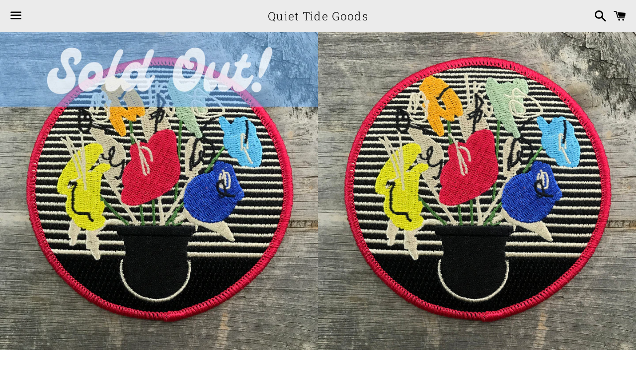

--- FILE ---
content_type: text/html
request_url: https://cdn.sender.net/accounts_resources/popups/352239/106730/b5a42c5f92e7b724lJvCi.html
body_size: 2973
content:
<div class="sender-subs-popup-form sender-subs-popup-form-bW6jPJ" style="width: 100%; height: 100%;"><div style="height: 100%;"><div class="sender-form-modal-background sender-form-input-bW6jPJ"></div><div class="sender-form-modal is-active"><div class="sender-form-modal-content-wrap sender-form-w-image"><div class="sender-form-modal-content"><div><form id="sender-form-content" class="sender-form-box sender-form-input-bW6jPJ" autocomplete="off"><div class="sender-form-flex-wrap" style="width: 100%; display: flex;"><link href="https://fonts.googleapis.com/css2?family=Roboto:ital,wght@0,400;0,500;1,400;1,500&amp;display=swap" rel="stylesheet"><div class="sender-form-image-wrapper sender-form-input-bW6jPJ sender-form-side-image" style="border-radius: inherit;"><div class="sender-form-image-background sender-form-input-bW6jPJ" style="background-image: url(&quot;https://cdn.sender.net/accounts_resources/default_thumbnails/popup-image-1.png&quot;);"></div></div><div class="sender-form-flex box-bg"><div class="sender-form-column box-padding"><button type="button" class="sender-form-input-bW6jPJ sender-form-modal-close sender-popup-close sender-form-image-close custom-close" aria-label="close"></button><div class="sender-form-els"><div class="sender-form-success" style="display: none;"><div class="sender-form-title sender-form-input-bW6jPJ"><p>Oh thank you!</p></div><div class="sender-form-subtitle sender-form-input-bW6jPJ"><p>We are glad to have you on board</p></div></div><div class="sender-form"><div class="sender-form-title sender-form-input-bW6jPJ"><p>Subscribe to our newsletter!</p></div><div class="sender-form-subtitle sender-form-input-bW6jPJ"><p>We'll send you discounts, updates and all the newest products first!</p></div><div class="sender-form-inputs"><div class="sender-form-field sender-form-input-bW6jPJ"><input class="sender-form-input sender-form-input-bW6jPJ" type="email" name="email" required="" placeholder="your.email@example.com" maxlength="320" dir="auto" comet-listener="email_address_changed"></div><div class="sender-form-field sender-form-input-bW6jPJ"><input class="sender-form-input sender-form-input-bW6jPJ" type="text" name="firstname" placeholder="Your name" maxlength="255" dir="auto" comet-listener="first_name_changed"></div></div><button class="sender-form-button submit-button is-fullwidth" text_during_submit="Sending...">Submit</button><div class="sender-form-bottom-text sender-form-input-bW6jPJ"><p>We value your privacy and will never send irrelevant information</p></div></div></div></div></div><div class="sender-form-stylesheets"><style>.flex-set { display: flex;  } .flex-justify-center { justify-content: center;  } .flex-align-center { align-items: center;  } .flex-place-center { justify-content: center; align-items: center;  } a { text-decoration: unset;  } a, a:active, a:focus, a:hover, a:visited { color: inherit;  } .sender-subs-popup-form-bW6jPJ .sender-form-box * { box-sizing: border-box;  } .sender-form-els > [class^=sender-form] > :first-child { margin-top: 0 !important;  } .sender-subs-popup-form-bW6jPJ .sender-form-inputs { margin-top: 30px;  } .sender-subs-popup-form-bW6jPJ .sender-form-checkboxes { margin-top: 10px;  } .sender-subs-popup-form-bW6jPJ .recaptcha-preview-wrap { margin-top: 10px;  } .sender-subs-popup-form-bW6jPJ .sender-form .sender-form-field { display: block;  } .sender-form-input[readonly] { border-color: unset;  } .sender-subs-popup-form-bW6jPJ .sender-form-checkbox-holder { line-height: 0;  } .sender-subs-popup-form-bW6jPJ .sender-form-field .sender-form-b-checkbox.sender-form-checkbox input[type=checkbox] + .sender-form-check { width: 20px; height: 20px; transition: none; background-size: 10.5px 12px; border-color: #dddddd; border-radius: 5px; border: 1px solid #dddddd;  } .sender-subs-popup-form-bW6jPJ .sender-form-b-checkbox.sender-form-checkbox.sender-form-label { width: 100%; margin: 0;  } .sender-subs-popup-form-bW6jPJ .sender-form-b-checkbox.sender-form-checkbox .sender-form-check { margin-inline-end: 10px;  } .sender-subs-popup-form-bW6jPJ .sender-form-b-checkbox.sender-form-checkbox .sender-form-control-label { padding-left: 0;  } .sender-subs-popup-form-bW6jPJ .sender-form-b-checkbox.sender-form-checkbox input[type=checkbox]:checked + .sender-form-check { background-color: #00a9f0; background-image: url("data:image/svg+xml,%3Csvg xmlns='http://www.w3.org/2000/svg'  viewBox='0 0 11 9' %3E %3Cpath fill='none' fill-rule='evenodd' stroke='%23FFF' stroke-width='2' d='M1 3.756L4.375 7 10 1' %3E%3C/path%3E%3C/svg%3E"); background-repeat: no-repeat; background-position: center center; border-color: #00a9f0;  } .sender-subs-popup-form-bW6jPJ .sender-form-b-checkbox.sender-form-checkbox input[type=checkbox].is-indeterminate + .sender-form-check { background: #00a9f0 url("data:image/svg+xml,%3Csvg xmlns='http://www.w3.org/2000/svg' viewBox='0 0 1 1'%3E%3Crect style='fill:%23fff' width='0.7' height='0.2' x='.15' y='.4'%3E%3C/rect%3E%3C/svg%3E") no-repeat center center; border-color: #00a9f0;  } .sender-subs-popup-form-bW6jPJ .sender-form-field .sender-form-input:active, .sender-form-field .sender-form-input:focus { border-color: #d4d4d4; box-shadow: none;  } .sender-subs-popup-form-bW6jPJ .sender-form-field .sender-form-input[type='number'] { -moz-appearance: textfield;  } .sender-subs-popup-form-bW6jPJ .sender-form-field input.sender-form-input[type='number'] { padding-right: 28px;  } .sender-subs-popup-form-bW6jPJ .sender-form-field .sender-form-input[type='number']::-webkit-outer-spin-button,
        .sender-subs-popup-form-bW6jPJ .sender-form-field .sender-form-input[type='number']::-webkit-inner-spin-button { -webkit-appearance: none; margin: 0;  } .sender-subs-popup-form-bW6jPJ .form-number-input-icons { z-index: 1; top: 50%; transform: translateY(-50%); right: 10px; display: flex; flex-direction: column; line-height: 0; background-color: #fff; border-radius: 20px;  } .sender-subs-popup-form-bW6jPJ .form-number-input-icons a { cursor: pointer; display: block; user-drag: none; user-select: none; -moz-user-select: none; -webkit-user-drag: none; -webkit-user-select: none; -ms-user-select: none;  } .sender-subs-popup-form-bW6jPJ .form-number-input-icons a:hover div { background-color: #ccc;  } .sender-subs-popup-form-bW6jPJ .form-number-input-icons a:active div { background-color: #ddd;  } .sender-subs-popup-form-bW6jPJ .form-number-input-icons a:first-child { padding: 3px 4px 0; margin: -3px -4px -1px;  } .sender-subs-popup-form-bW6jPJ .form-number-input-icons a:first-child div { padding: 2px 2px 0; border: 1px solid #ccc; border-bottom: none; border-top-left-radius: 20px; border-top-right-radius: 20px;  } .sender-subs-popup-form-bW6jPJ .form-number-input-icons a:last-child { padding: 0 4px 3px; margin: -1px -4px -3px;  } .sender-subs-popup-form-bW6jPJ .form-number-input-icons a:last-child div { padding: 0 2px 2px; border: 1px solid #ccc; border-top: none; border-bottom-left-radius: 20px; border-bottom-right-radius: 20px;  } .sender-subs-popup-form-bW6jPJ .form-number-input-icons a i { display: flex;  } .sender-subs-popup-form-bW6jPJ .form-number-input-icons a:first-child i svg { transform: rotate(180deg); margin-bottom: 1px;  } .sender-subs-popup-form-bW6jPJ .form-number-input-icons a:last-child i svg { margin-top: 1px;  } .sender-subs-popup-form-bW6jPJ .form-number-input-icons i svg { width: 7px;  } .sender-subs-popup-form-bW6jPJ .sender-form-button { height: auto; line-height: 1.3; white-space: normal; word-break: break-word; border: none; box-shadow: none !important; outline: none !important; direction: ltr;  } .sender-subs-popup-form-bW6jPJ .sender-form-button:hover, .sender-subs-popup-form-bW6jPJ .sender-form-button:focus, .sender-subs-popup-form-bW6jPJ .sender-form-button.sending-request { -webkit-filter: brightness(85%); filter: brightness(85%);  } .sender-form-button.sending-request:hover { cursor: progress;  } .sender-subs-popup-form-bW6jPJ .iti__selected-flag { padding-right: 6px; padding-left: 10px; margin-right: auto;  } .sender-subs-popup-form-bW6jPJ .iti.iti--allow-dropdown { width: 100%;  } .sender-subs-popup-form-bW6jPJ .iti.iti--allow-dropdown input { padding-left: 56px;  } .sender-subs-popup-form-bW6jPJ .sender-form-box .sender-form .recaptcha-preview { position: relative; margin-bottom: 0;  } .sender-subs-popup-form-bW6jPJ .sender-form-box .sender-form .recaptcha-preview > div:first-of-type { width: 0;  } .sender-subs-popup-form-bW6jPJ .sender-form-box .sender-form .recaptcha-preview div iframe { max-width: unset; width: 304px; height: 78px;  } .sender-subs-popup-form-bW6jPJ .box-padding { padding-left: 40px; padding-right: 40px; padding-top: 40px; padding-bottom: 40px;  } .sender-subs-popup-form-bW6jPJ .sender-form-box { box-sizing: border-box; width: 600px; background-color: #ffffff; border-style: solid; border-radius: 10px; border-width: 0px; border-color: #cccccc; margin: 0 auto; max-width: 100%; padding: 0px; display: flex; position: relative; box-shadow:  0px 0px 0px 0px rgba(0,0,0,0);  } .sender-subs-popup-form-bW6jPJ .sender-form-box .sender-form-flex-wrap { border-radius: calc(10px - 0px);  } .sender-subs-popup-form-bW6jPJ .sender-form .sender-form-title { font-family: 'Roboto', sans-serif; font-size: 26px; color: #000000; word-break: break-word; margin-bottom: 0; line-height: 1.2; font-weight: 500;  } .sender-subs-popup-form-bW6jPJ .sender-form .sender-form-subtitle { font-family: 'Roboto', sans-serif; font-size: 14px; color: #2e2e2e; word-break: break-word; line-height: 1.29; margin-top: 8px;  } .sender-subs-popup-form-bW6jPJ .sender-form-success .sender-form-title { font-family: 'Roboto', sans-serif; font-size: 26px; color: #000000; word-break: break-word; margin-bottom: 0; line-height: 1.2; font-weight: 500;  } .sender-subs-popup-form-bW6jPJ .sender-form-success .sender-form-subtitle { font-family: 'Roboto', sans-serif; font-size: 14px; color: #2e2e2e; word-break: break-word; line-height: 1.29; margin-top: 8px; margin-bottom: 0;  } .sender-subs-popup-form-bW6jPJ .sender-form .sender-form-label { font-family: 'Roboto', sans-serif; font-size: 14px; font-weight: 400; color: #464646; word-break: break-word; margin-bottom: 5px; line-height: 1.29;  } .sender-subs-popup-form-bW6jPJ .sender-form-input::placeholder { font-family: 'Roboto', sans-serif; font-size: 14px; color: #898989; font-weight: 400;  } .sender-subs-popup-form-bW6jPJ .sender-form-input { border-width: 1px; border-style: solid; border-color: #d4d4d4; border-radius: 4px; background-color: #f6f6f6; color: #464646; font-size: 14px; font-family: 'Roboto', sans-serif; height: 42px; padding: 7px 10px;  } .sender-subs-popup-form-bW6jPJ .sender-form .error-message { font-family: 'Roboto', sans-serif; font-size: 14px; font-weight: 400; word-break: break-word; line-height: 1.29; margin-top: 4px; color: red; text-align: left;  } .sender-subs-popup-form-bW6jPJ .sender-form-bottom-text { color: #464646; font-size: 12px; font-family: 'Roboto', sans-serif; word-break: break-word; margin-top: 10px; line-height: 1.4;  } .sender-subs-popup-form-bW6jPJ button.submit-button { background-color: #00a9f0; border-radius: 4px; color: #ffffff; font-size: 14px; font-family: 'Roboto', sans-serif; margin-top: 10px; min-height: 42px; padding: 10px; font-weight: 400;  } .sender-subs-popup-form-bW6jPJ .sender-form-modal.is-active { overflow-x: hidden !important;  } .sender-subs-popup-form-bW6jPJ .sender-form-modal-content-wrap { width: 100%;  } .sender-subs-popup-form-bW6jPJ .sender-form-modal-content { display: block; padding: 10px;  } .sender-subs-popup-form-bW6jPJ .sender-form-modal-background { background-color: #000000; opacity: 0.86;  } .sender-subs-popup-form-bW6jPJ .sender-popup-close { cursor: pointer;  } .sender-subs-popup-form-bW6jPJ .sender-form-image-close { position: absolute; min-width: 24px; min-height: 24px; max-height: 40px; max-width: 40px; z-index: 1; height: 24px; width: 24px; top: 10px; right: 10px;  } .sender-subs-popup-form-bW6jPJ .sender-form-image-close.custom-close::before { width: 16px; background-color: #000000;  } .sender-subs-popup-form-bW6jPJ .sender-form-image-close.custom-close::after { height: 16px; background-color: #000000;  } .sender-subs-popup-form-bW6jPJ .sender-form-image-close.custom-close:focus, .sender-subs-popup-form-bW6jPJ .sender-form-image-close.custom-close:hover { background-color: rgba(10,10,10,0.3);  } .sender-subs-popup-form-bW6jPJ .sender-form-image-close.custom-close:hover::before, .sender-subs-popup-form-bW6jPJ .sender-form-image-close.custom-close:hover::after { background-color: #000000;  } .sender-subs-popup-form-bW6jPJ .sender-form-flex { display: flex; align-items: center; width: calc(100% + 60px);  } .sender-subs-popup-form-bW6jPJ .sender-form-inputs .sender-form-field:not(:last-child) { margin-bottom: 10px;  } .sender-subs-popup-form-bW6jPJ .sender-form-checkboxes .sender-form-field:not(:last-child) { margin-bottom: 10px;  } .sender-subs-popup-form-bW6jPJ .sender-form .sender-default-phone-input { padding-right: 10px;  } .sender-subs-popup-form-bW6jPJ .sender-form .sender-form-input:not(:focus) { box-shadow: 0 0 1px 0 rgba(0,0,0,.4);;  } .sender-subs-popup-form-bW6jPJ .sender-form-image-wrapper { display: flex; flex-direction: row; width: calc(100% - 60px);  } .sender-subs-popup-form-bW6jPJ .sender-form, .sender-subs-popup-form-bW6jPJ .sender-form-column { display: flex; flex-direction: column; justify-content: center; box-sizing: border-box; width: 100%;  } .sender-subs-popup-form-bW6jPJ .sender-form-column { min-height: 404px;  } .sender-subs-popup-form-bW6jPJ .sender-form .recaptcha-preview { margin-bottom: 10px;  } .sender-subs-popup-form-bW6jPJ .sender-form-image-background { background-size: cover; background-repeat: no-repeat; background-position: center; border-top-left-radius: inherit; border-bottom-left-radius: inherit; width: 100%;  } </style><style id="responsive-media" media="not all">@media screen and (max-width: 525px) { .sender-subs-popup-form-bW6jPJ .box-padding { padding-left: 40px; padding-right: 40px; padding-top: 40px; padding-bottom: 40px;  }  } </style></div></div><link rel="stylesheet" href="https://cdn.sender.net/accounts_resources/forms.css"></form></div></div></div></div></div></div>